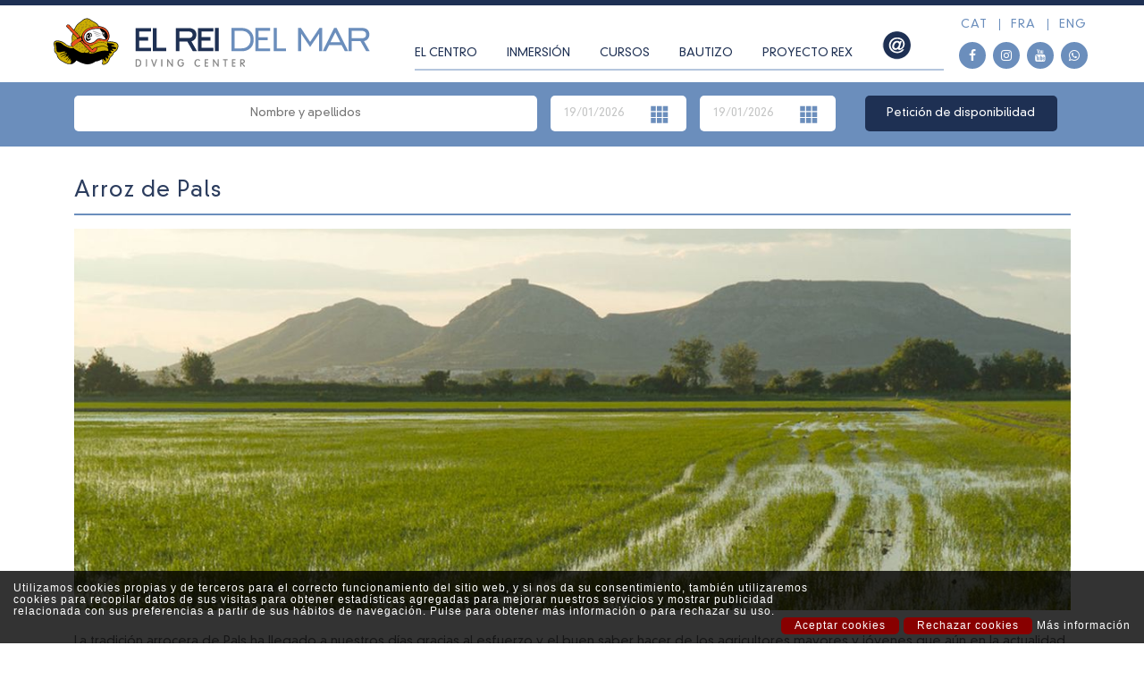

--- FILE ---
content_type: text/html; charset=UTF-8
request_url: https://www.elreidelmar.com/es/arroz-de-pals
body_size: 4745
content:

<!DOCTYPE html PUBLIC "-//W3C//DTD XHTML 1.0 Transitional//EN" "http://www.w3.org/TR/xhtml1/DTD/xhtml1-transitional.dtd">
<html xmlns="http://www.w3.org/1999/xhtml"><head>
<meta name="p:domain_verify" content="f1720f48935c38e1cd9e56693efda021"/>
<meta http-equiv="Content-Type" content="text/html; charset=utf-8" />
<title>Arroz de Pals - Centro de Buceo El Rei del Mar, l&#39;Estartit, Salidas de buceo a las Islas Medes.</title>
<meta name="description" content="La tradición arrocera de Pals ha llegado a nuestros días gracias al esfuerzo y el buen saber hacer de los agricultores mayores y jóvenes que aún en la actualidad, cultivan los campos con absoluta "/>
<meta name="keywords" content=""/>
<meta name="URL" content="https://www.elreidelmar.com/"/>
<meta name="Subject" content="El Rei del Mar"/>
<meta name="author" content="G-SOFT – www.gironasoft.net"/>
<meta name="copyright" content="El Rei del Mar"/>
<meta name="document-class" content="Completed"/>
<meta name="document-rights" content="Copyrighted Work"/>
<meta name="Revisit" content="7 days"/>
<meta name="REVISIT-AFTER" content="7 days"/>
<meta name="robots" content="all"/>
<meta name="language" content="español"/>
<meta name="DC.Language" scheme="RFC1766" content="es"/>
<meta name="VW96.objecttype" content="Document"/>
<meta name="distribution" content="global"/>
<meta name="resource-type" content="document"/>
<meta property="og:image" content="https://www.elreidelmar.com/tmp/images/BIBLIOTECA_ITEMS_236_ARROS_DE_PALS_W_200_H_200_BG_1.JPG"/>
<meta property="og:title" content="Arroz de Pals - Centro de Buceo El Rei del Mar, l&#39;Estartit, Salidas de buceo a las Islas Medes."/>
<meta property="og:description" content="La tradición arrocera de Pals ha llegado a nuestros días gracias al esfuerzo y el buen saber hacer de los agricultores mayores y jóvenes que aún en la actualidad, cultivan los campos con absoluta "/>
<meta property="og:url" content="https://www.elreidelmar.com/es/arroz-de-pals" />
<meta property="og:site_name" content="Centro de Buceo El Rei del Mar, l&#39;Estartit, Salidas de buceo a las Islas Medes." />
<meta name="viewport" content="width=device-width, minimum-scale=1.0, maximum-scale=3.0" />
<link type="image/png" rel="shortcut icon" href="https://www.elreidelmar.com/templates/PUBLIC/img/favicon.ico" />
<meta name="viewport" content="width=device-width, minimum-scale=1.0, maximum-scale=3.0" />

<link async rel="stylesheet" type="text/css" href="https://www.elreidelmar.com/templates/PUBLIC/css/estils.css"/>
<script type="text/javascript">
	var idioma_missatge_cookies = 'es';
	var idioma = 'es';
	var apps_url = 'https://www.elreidelmar.com/index.php';
	var http_url = 'https://www.elreidelmar.com/'; 
	var http_public = 'https://www.elreidelmar.com/templates/PUBLIC/';
	var error_page = '';
</script>
<script type="text/javascript" src="https://www.elreidelmar.com/templates/PUBLIC/js/scripts.js"></script>
<script type="text/javascript" src="https://www.elreidelmar.com/templates/PUBLIC/js/avis_cookies.js"></script>

    
</head>
<body>
	<header>
    	<nav class="contenidor_centrat">
        	<div id="header_right">
            	<div id="idiomes">
                	                            <a href="https://www.elreidelmar.com/ca/arros-de-pals" hreflang="ca" >CAT</a>  
                                                <a href="https://www.elreidelmar.com/fr/arros-de-pals" hreflang="fr" >FRA</a>  
                                                <a href="https://www.elreidelmar.com/en/arros-de-pals" hreflang="en" >ENG</a>  
                                    </div>
                <div id="xarxes_socials">
                	                            <a href="https://www.facebook.com/elreidelmar" target="_blank" title="Facebook">
                                                                        <i class="fa fa-facebook"></i>
                                                                
                            </a>
                                                <a href="https://www.instagram.com/elreidelmar_diving/" target="_blank" title="Instagram">
                                                                        <i class="fa fa-instagram"></i>
                                                                
                            </a>
                                                <a href="https://www.youtube.com/user/ElReiDelMarDiving" target="_blank" title="Youtube">
                                                                        <i class="fa fa-youtube"></i>
                                                                
                            </a>
                                                <a href="https://wa.me/message/ZWSADNYBQJUUL1" target="_blank" title="WhatsApp">
                                                                        <i class="fa fa-whatsapp"></i>
                                                                
                            </a>
                    
                </div>
            </div>
        	<a href="https://www.elreidelmar.com/" id="logo"><img src="https://www.elreidelmar.com/templates/PUBLIC/img/logo.png" /></a>
            

<div id="desplegador_menu" onclick="$('#menu').toggleClass('active')"><i class="fa fa-list"></i> Menú <i class="fa fa-chevron-down"></i></div>
<ul id="menu">
	    		<li><a href="https://www.elreidelmar.com/es/el-centro/instalaciones-y-servicios" id="punt_20">El Centro </a>
            	                <ul>
                	                            <li><a href="https://www.elreidelmar.com/es/instalaciones"  id="punt_150">Instalaciones</a></li>
                                                <li><a href="https://www.elreidelmar.com/es/tienda"  id="punt_126">Tienda</a></li>
                                                <li><a href="https://www.elreidelmar.com/es/donde-estamos"  id="punt_22">Dónde estamos</a></li>
                                                <li><a href="https://www.elreidelmar.com/es/parque-natural-del-montgri-las-islas-medes-y-el-baix-ter"  id="punt_192">Parque Natural del Montgrí, las Islas Medes y el Baix Ter</a></li>
                                    </ul>
                            
			</li>
        		<li><a href="https://www.elreidelmar.com/es/inmersion" id="punt_131">INMERSIÓN</a>
            	                <ul>
                	                            <li><a href="https://www.elreidelmar.com/es/zonas-buceo"  id="punt_12">Zonas de inmersión</a></li>
                                                <li><a href="https://www.elreidelmar.com/es/precios-2025"  id="punt_123">Precios 2025</a></li>
                                                <li><a href="https://www.elreidelmar.com/es/reserva"  id="punt_142">Consultar disponibilidad</a></li>
                                                <li><a href="https://www.elreidelmar.com/es/formulario-de-inscripcion"  id="punt_253">Formulario de inscripción</a></li>
                                    </ul>
                            
			</li>
        		<li><a href="https://www.elreidelmar.com/es/cursos" id="punt_148">CURSOS</a>
            	                <ul>
                	                            <li><a href="https://www.elreidelmar.com/es/empieza"  id="punt_138">Empieza</a></li>
                                                <li><a href="https://www.elreidelmar.com/es/cursos-padi-perfeccionamiento"  id="punt_139">Perfecciona</a></li>
                                                <li><a href="https://www.elreidelmar.com/es/profesionales"  id="punt_140">Profesionales</a></li>
                                                <li><a href="https://www.elreidelmar.com/es/review"  id="punt_141">Review</a></li>
                                    </ul>
                            
			</li>
        		<li><a href="https://www.elreidelmar.com/es/bautizo" id="punt_155">BAUTIZO</a>
            	                <ul>
                	                            <li><a href="https://www.elreidelmar.com/es/submarinismo-discover-scuba-diving"  id="punt_147">Eco Bautizo de buceo</a></li>
                                                <li><a href="https://www.elreidelmar.com/es/niños-pequeños-experiencia-buceo-inmersion-inmersion-submarinismo-piscina-buceo-españa-buceo-estartit"  id="punt_146">Bubblemaker</a></li>
                                    </ul>
                            
			</li>
        		<li><a href="https://www.elreidelmar.com/es/proyecto-rex" id="punt_257">Proyecto Rex</a>
            	            
			</li>
        <li> 
    	    	<a href="https://www.elreidelmar.com/es/contacto-2" class="arroba"><img src="https://www.elreidelmar.com/templates/PUBLIC/img/icon_arroba.png" /></a>
    
    </li>
</ul> 

<script type="text/javascript">$(function(){$('#punt_236,#punt_lat_236,#submenu_236').addClass('active');if(!$("#menu a.active").length){$('#punt_121,#punt_lat_121').addClass('active');$('#punt_192,#punt_lat_192').addClass('active');$('#punt_233,#punt_lat_233').addClass('active');}});</script>   
        </nav>
    </header>
    <div class="marb_25">
    
<script>
	
	$(function(){
		
		$('.datepicker').datepicker({
			format: "dd/mm/yyyy",
			todayBtn: "linked",
			weekStart: 1,
			autoclose: true, 
			todayHighlight: true
		});
	});
	
</script>

<div id="header_consulta">
    <div class="contenidor_centrat">
    	<form method="get" action="https://www.elreidelmar.com/index.php" name="consulta">
            <input type="text" class="fl" name="nom_consulta" id="nom_consulta" placeholder="Nombre y apellidos"/>
            <span class="fl" id="data_ini_consulta" style="position: relative;">
                <input type="text" name="data_ini" id="data_ini_consulta" value="19/01/2026" class="datepicker"/>
                <label for="data_ini_consulta" class="icon_calendar"><img src="https://www.elreidelmar.com/templates/PUBLIC/img/icon_calendar.jpg" /></label>
            </span>
            <span class="fl" id="data_fi_consulta" style="position: relative;"> 
                <input type="text" name="data_fi" id="data_fi_consulta" value="19/01/2026"  class="datepicker"/>
                <label for="data_fi_consulta" class="icon_calendar"><img src="https://www.elreidelmar.com/templates/PUBLIC/img/icon_calendar.jpg" /></label>
            </span>
            <input type="hidden" name="id" value="142" />
            <input type="submit" class="fr boto_consulta" value="Petición de disponibilidad">
            <div class="cb"></div>
        </form>
    </div>
</div>
</div>
<div class="contenidor_centrat marb_50" id="contentHead">
    <div class="thisHead">
        <h1 class="titol_generic">Arroz de Pals</h1>
        <div class="cycle">
                                <img src="https://www.elreidelmar.com/tmp/images/BIBLIOTECA_ITEMS_236_ARROS_DE_PALS_W_1200_H_460.JPG" style="max-width: 100%; margin-bottom: 25px;"  alt="Arroz de Pals" title="Arroz de Pals"/> 
                                <img src="https://www.elreidelmar.com/tmp/images/BIBLIOTECA_ITEMS_236_BAIX_TER_W_1200_H_460.JPG" style="max-width: 100%; margin-bottom: 25px;"  alt="Arroz de Pals" title="Arroz de Pals"/> 
                    </div>
    </div>
            <div id="content" class="desc_generica marb_25">
        La tradición arrocera de Pals ha llegado a nuestros días gracias al esfuerzo y el buen saber hacer de los agricultores mayores y jóvenes que aún en la actualidad, cultivan los campos con absoluta dedicación y profesionalidad.<br /><br />
Pals es un pueblo de gran tradici&oacute;n arrocera. El cultivo del arroz en el municipio se inici&oacute; durante el s. XV, &eacute;poca en que ya exist&iacute;a un molino que data del 1452, actualmente propiedad de una de las familias que comercializan arroz en Pals.<br />
<br />
El arroz de Pals siempre ha disfrutado de un merecido prestigio gracias al saber hacer de los agricultores de la zona siempre respetuosos con el medio ambiente (se inundan los campos de noviembre a febrero para que se puedan establecer aves migratorias, especies de insectos, p&aacute;jaros y una flora caracter&iacute;stica).<br />
<br />
La Plantada Tradicional del Arroz se celebra en el municipio a&ntilde;o tras a&ntilde;o durante el mes de junio. Los agricultores m&aacute;s veteranos ofrecen, al p&uacute;blico asistente, una demostraci&oacute;n de c&oacute;mo se plantaba el arroz manualmente con los pies metidos en el agua antes de la mecanizaci&oacute;n.<br />
<br />
El arroz sembrado a mano durante el mes de junio, se siega en octubre siguiendo el mismo procedimiento: los agricultores veteranos nos muestran c&oacute;mo se llevaba a cabo esta tarea antes de la mecanizaci&oacute;n cortando las espigas de arroz con la hoz haciendo gavillas y coloc&aacute;ndolas sobre la &quot;barca&quot; de madera arrastrada por un caballo. La fiesta finaliza con una paella popular.<br />
<br />
<span style="color:#bdc3c7;">Texto: visitpals.com</span><br />
<br />
Puedes seguir el itinerario autoguiado de <strong>Natura Local</strong> dando click <a href="https://naturalocal.net/es/rutas-btt-catalunya/rutas-btt-girona/rutas-btt-parc-natural-del-montgri-illes-medes-i-baix-ter/playa-de-pals-gola-del-ter-y-arrozales">aqu&iacute;.</a>    </div>
        
         
        <div class="downloads">
            <h3>Descargas</h3>
                
        </div>
        
    
            <div class="contenidor_fills">
            <div>
                            </div>
        </div>
        <div class="paginacio">
                    </div>
    </div>


    <div class='contenidor_centrat'>
      <div id="logos_footer" class="owl-slide-petit owl-carousel" style="display:block !important">
    	    			<div id="slide_n_0">
                <a href="https://www.elreidelmar.com/biblioteca/arxius///certificat_distintiu_garantia_qualitat_ambiental_2022_25.pdf" target="_blank">
                	<img src="https://www.elreidelmar.com/tmp/images/BIBLIOTECA_ITEMS_355_DGQA_EMBLEMA_COLOR_W_140_ADJUST_1.JPG" />
                </a>
                </div>
		    			<div id="slide_n_1">
                <a href="https://www.divessi.com/divecenter/711075" target="_blank">
                	<img src="https://www.elreidelmar.com/tmp/images/BIBLIOTECA_ITEMS_144_LOGO_SSI_DIVING_CENTER_W_140_ADJUST_1.PNG" />
                </a>
                </div>
		    			<div id="slide_n_2">
                <a href="https://locator.padi.com/search/divecenter/9715/El-Rei-del-Mar?lang=en&location=Torroella%20de%20Montgr%C3%AD" target="_blank">
                	<img src="https://www.elreidelmar.com/tmp/images/BIBLIOTECA_ITEMS_103_PADI_LOGO_SASO_RGB_150DPI_EN_31_W_140_ADJUST_1.PNG" />
                </a>
                </div>
		    			<div id="slide_n_3">
                <a href="https://es.aqualung.com/es" target="_blank">
                	<img src="https://www.elreidelmar.com/tmp/images/BIBLIOTECA_ITEMS_102_2ND_PARTNER_CENTER_LOGO_W_140_ADJUST_1.PNG" />
                </a>
                </div>
		    			<div id="slide_n_4">
                <a href="https://www.elreidelmar.com/biblioteca/arxius///Certificate_Of_Membership__2_.pdf" target="_blank">
                	<img src="https://www.elreidelmar.com/tmp/images/BIBLIOTECA_ITEMS_333_GF_STAMP_DIGITAL_W_140_ADJUST_1.PNG" />
                </a>
                </div>
		    			<div id="slide_n_5">
                <a href="biblioteca/arxius/pdf/S9715_Cert_H.pdf" target="_blank">
                	<img src="https://www.elreidelmar.com/tmp/images/BIBLIOTECA_ITEMS_323_11_09_29_GREENSTARLOGO_FINAL_W_140_ADJUST_1.PNG" />
                </a>
                </div>
		    			<div id="slide_n_6">
                <a href="https://www.diveagainstdebris.org/diver/el-rei-del-mar" target="_blank">
                	<img src="https://www.elreidelmar.com/tmp/images/BIBLIOTECA_ITEMS_191_ADOPT_THE_BLUE_W_140_ADJUST_1.PNG" />
                </a>
                </div>
		    			<div id="slide_n_7">
                <a href="https://parcsnaturals.gencat.cat/ca/xarxa-de-parcs/illes-medes/viure-hi/turisme-sostenible/" target="_blank">
                	<img src="https://www.elreidelmar.com/tmp/images/BIBLIOTECA_ITEMS_190_ES_CETS_LOGO_PARTNER_TRANSP_W_140_ADJUST_1.PNG" />
                </a>
                </div>
		    			<div id="slide_n_8">
                <a href="https://www.elreidelmar.com/biblioteca/arxius///1431_25_ISO_14001_CAT.pdf" target="_blank">
                	<img src="https://www.elreidelmar.com/tmp/images/BIBLIOTECA_ITEMS_229_ARTBOARD_1_W_140_ADJUST_1.PNG" />
                </a>
                </div>
		    			<div id="slide_n_9">
                <a href="https://www.wildsea.eu/" target="_blank">
                	<img src="https://www.elreidelmar.com/tmp/images/BIBLIOTECA_ITEMS_187_WILDSEA_DIVERS___LOGO_BUSSEIG_RESPECTUOS_W_140_ADJUST_1.PNG" />
                </a>
                </div>
		    			<div id="slide_n_10">
                <a href="http://www.submarinismocostabrava.com" target="_blank">
                	<img src="https://www.elreidelmar.com/tmp/images/BIBLIOTECA_ITEMS_189_LOGO_COSTA_BRAVA_SUB_BLANC_W_140_ADJUST_1.JPG" />
                </a>
                </div>
		    			<div id="slide_n_11">
                <a href="http://act.gencat.cat/wp-content/uploads/2020/01/CAST-ECOTURISME-web.pdf" target="_blank">
                	<img src="https://www.elreidelmar.com/tmp/images/BIBLIOTECA_ITEMS_223_MARCA_ECOTURISME_W_140_ADJUST_1.JPG" />
                </a>
                </div>
		    			<div id="slide_n_12">
                <a href="http://www.scubamedic.com/" target="_blank">
                	<img src="https://www.elreidelmar.com/tmp/images/BIBLIOTECA_ITEMS_105_SCUBA_MEDIC_NEW_LOGO_500X129_W_140_ADJUST_1.JPG" />
                </a>
                </div>
		    			<div id="slide_n_13">
                <a href="https://www.tripadvisor.es/Attraction_Review-g644326-d4867607-Reviews-El_Rei_del_Mar-L_Estartit_Costa_Brava_Province_of_Girona_Catalonia.html" target="_blank">
                	<img src="https://www.elreidelmar.com/tmp/images/BIBLIOTECA_ITEMS_188_TA_BRAND_LOGO_W_140_ADJUST_1.PNG" />
                </a>
                </div>
		    </div>
    </div>
    <footer>
    	<div class="contenidor_centrat">
        	<a href="javascript:mostraPopupCookies();">Política de cookies</a> 
        	 ·             		<a href="https://www.elreidelmar.com/es/aviso-legal" rel="nofollow">Aviso legal</a>
             ·             		<a href="https://www.elreidelmar.com/es/politica-medioambiental" rel="nofollow">Política medioambiental</a>
             ·             		<a href="https://www.elreidelmar.com/es/politica-de-privacidad" rel="nofollow">Política de privacidad</a>
             ·             		<a href="https://www.elreidelmar.com/es/contacto-2" rel="nofollow">Contacto</a>
                    	<div class="marb_15"></div>
        	Avinguda de Grècia, 5  -  17258 l&#39;Estartit  -  (Costa Brava - Girona - Spain)  -  <a href="mailto:info@elreidelmar.com">info@elreidelmar.com</a>  -  Tel. (+34) 972 75 13 92 
        </div>
    </footer>
    
</body>
</html>


--- FILE ---
content_type: application/javascript
request_url: https://www.elreidelmar.com/templates/PUBLIC/js/avis_cookies.js
body_size: 8828
content:
var txt_cookies = new Array();
if(idioma_missatge_cookies!=null && idioma_missatge_cookies!="") var idioma_cookies = idioma_missatge_cookies;
else var idioma_cookies = 'ES';
idioma_cookies = idioma_cookies.toUpperCase();


if(typeof(charset_missatge_cookies)=="undefined")charset_missatge_cookies="UTF8";

txt_cookies['CA'] = "Aquest portal , igual que la majoria de portals a Internet, utilitza cookies per millorar l'experiència de l' usuari. A continuació trobareu informació sobre què són les cookies, quins tipus de cookies utilitza aquest portal, com pot desactivar les cookies en el seu navegador i com desactivar específicament la instal•lació de cookies de tercers. Si no troba la informació específica que vostè està buscant, si us plau, consulteu la Nota Legal on trobareu les nostres dades de contacte.<br /><br />"+
"<b style=\"font-family: Arial;\">Què són les cookies?</b><br /><br />"+
"Les cookies són petits arxius que algunes plataformes, com les pàgines web, poden instal•lar al seu ordinador, smartphone, tablet o televisió connectada. Les seves funcions poden ser molt variades: emmagatzemar les seves preferències de navegació, recopilar informació estadística, permetre certes funcionalitats tècniques, etcètera. En ocasions, les cookies s'utilitzen per emmagatzemar informació bàsica sobre els hàbits de navegació de l'usuari o del seu equip, fins al punt, segons els casos, de poder reconèixer-ho.<br /><br />"+
"<b style=\"font-family: Arial;\">Per què són importants ?</b><br /><br />"+
"Les cookies són útils per diversos motius. Des d'un punt de vista tècnic, permeten que les pàgines web funcionin de forma més àgil i adaptada a les seves preferències, com per exemple emmagatzemar el seu idioma o la moneda del seu país. A més, ajuden els responsables dels llocs web a millorar els serveis que ofereixen, gràcies a la informació estadística que recullen a través d'elles. Finalment, serveixen per fer més eficient la publicitat que li mostrem, gràcies a la qual li podem oferir serveis de forma gratuïta.<br /><br />"+
"<b style=\"font-family: Arial;\">Com utilitzem les cookies?</b><br /><br />"+
"Navegar per aquest portal suposa que es puguin instal•lar els següents tipus de galetes:<br /><br />"+
"<b style=\"font-family: Arial;\">Cookies de millora del rendiment</b><br /><br />"+
"Aquest tipus de galetes conserva les seves preferències per determinades eines o serveis perquè no hagi de reconfigurar cada vegada que visita el nostre portal i, en alguns casos, poden ser aportades per tercers. Alguns exemples són: volum dels reproductors audiovisuals, preferències d'ordenació d'articles o velocitats de reproducció de vídeo compatibles. En el cas de comerç electrònic, permeten mantenir informació sobre la cistella de la compra.<br /><br />"+
"<b style=\"font-family: Arial;\">Cookies d'anàlisi estadística</b><br /><br />"+
"Són aquelles que, ben tractades per nosaltres o per tercer , permeten quantificar el nombre de visitants i analitzar estadísticament la utilització que fan els usuaris dels nostres serveis. Gràcies a això podem estudiar la navegació per la nostra pàgina web, i millorar així l'oferta de productes o serveis que oferim.<br /><br />"+
"<b style=\"font-family: Arial;\">Cookies de geolocalització</b><br /><br />"+
"Aquestes cookies són usades per programes que intenten localitzar geogràficament la situació de l'ordinador, smartphone, tablet o televisió connectada, per, de manera totalment anónima, oferir continguts i serveis més adequats.<br /><br />"+
"<b style=\"font-family: Arial;\">Cookies de registre</b><br /><br />"+
"Quan vostè es registra al nostre portal, es generen cookies que l'identifiquen com a usuari registrat i indiquen quan vostè s'ha identificat al portal. Aquestes galetes són utilitzades per identificar el seu compte d'usuari i els seus serveis associats . Aquestes galetes es mantenen mentre no abandoni el compte, tanqui el navegador o apagui el dispositiu. Aquestes galetes poden ser utilitzades en combinació amb dades analítiques per identificar de manera individual les seves preferències al nostre portal.<br /><br />"+
"<b style=\"font-family: Arial;\">Cookies publicitàries</b><br /><br />"+
"Són aquelles que, ben tractades per nosaltres o per tercers, permeten gestionar eficaçment els espais publicitaris del nostre lloc web, adequant el contingut de l' anunci al contingut del servei sol•licitat o l'ús que realitzi de la nostra pàgina web. Gràcies a ella podem conèixer els seus hàbits de navegació a internet i mostrar publicitat relacionada amb el seu perfil de navegació.<br /><br />"+
"<b style=\"font-family: Arial;\">Altres cookies de tercers</b><br /><br />"+
"En algunes de les nostres pàgines es poden instal•lar cookies de tercers que permetin gestionar i millorar els serveis que aquests ofereixen. Un exemple d'aquest ús són els enllaços a les xarxes socials que permeten compartir els nostres continguts.<br /><br />"+
"<b style=\"font-family: Arial;\">Com puc configurar les meves preferències ?</b><br /><br />"+
"Pot permetre, bloquejar o eliminar les cookies instal•lades en el seu equip mitjançant la configuració de les opcions del seu navegador d'internet. En el cas en què les bloquegi, és possible que certs serveis que necessiten el seu ús no estiguin disponibles per a vostè. A continuació us oferim enllaços en els quals trobareu informació sobre com pot activar les seves preferències en els principals navegadors:<br /><br />"+
"<a style=\"font-family: Arial;color: #44A5DB;\" target=\"_blank\" href=\"https://support.google.com/chrome/answer/95647?hl=es\">Google Chrome</a><br /><br />"+
"<a style=\"font-family: Arial;color: #44A5DB;\" target=\"_blank\" href=\"http://support.mozilla.org/es/kb/cookies-informacion-que-los-sitios-web-guardan-en-?redirectlocale=en-US&redirectslug=Cookies\">Mozilla Firefox</a><br /><br />"+
"<a style=\"font-family: Arial;color: #44A5DB;\" target=\"_blank\" href=\"http://support.microsoft.com/kb/196955/es\">Internet Explorer</a><br /><br />"+
"<a style=\"font-family: Arial;color: #44A5DB;\" target=\"_blank\" href=\"http://www.lavanguardia.com/cookiesSafari.html\">Safari</a><br /><br />"+
"<a style=\"font-family: Arial;color: #44A5DB;\" target=\"_blank\" href=\"http://support.apple.com/kb/HT1677?viewlocale=es_ES&locale=es_ES\">Safari para IOS (iPhone, iPad)</a><br /><br />"+
"<a style=\"font-family: Arial;color: #44A5DB;\" target=\"_blank\" href=\"http://www.macromedia.com/support/documentation/es/flashplayer/help/settings_manager07.html\">Cookies Flash</a><br /><br />";

txt_cookies['ES'] = "Este portal, al igual que la mayoría de portales en Internet, usa cookies para mejorar la experiencia del usuario. A continuación encontrará información sobre qué son las ¿cookies¿, qué tipo de cookies utiliza este portal, cómo puede desactivar las cookies en su navegador y cómo desactivar específicamente la instalación de cookies de terceros. Si no encuentra la información específica que usted está buscando, por favor diríjase a la Nota Legal donde encontrará nuestros datos de contacto.<br /><br />"+
"<b style=\"font-family: Arial;\">¿Qué son las cookies?</b><br /><br />"+
"Las cookies son pequeños archivos que algunas plataformas, como las páginas web, pueden instalar en su ordenador, smartphone, tableta o televisión conectada. Sus funciones pueden ser muy variadas: almacenar sus preferencias de navegación, recopilar información estadística, permitir ciertas funcionalidades técnicas, etcétera. En ocasiones, las cookies se utilizan para almacenar información básica sobre los hábitos de navegación del usuario o de su equipo, hasta el punto, según los casos, de poder reconocerlo.<br /><br />"+
"<b style=\"font-family: Arial;\">¿Por qué son importantes?</b><br /><br />"+
"Las cookies son útiles por varios motivos. Desde un punto de vista técnico, permiten que las páginas web funcionen de forma más ágil y adaptada a sus preferencias, como por ejemplo almacenar su idioma o la moneda de su país. Además, ayudan a los responsables de los sitios web a mejorar los servicios que ofrecen, gracias a la información estadística que recogen a través de ellas. Finalmente, sirven para hacer más eficiente la publicidad que le mostramos, gracias a la cual le podemos ofrecer servicios de forma gratuita.<br /><br />"+
"<b style=\"font-family: Arial;\">¿Cómo utilizamos las cookies?</b><br /><br />"+
"Navegar por este portal supone que se puedan instalar los siguientes tipos de cookies:<br /><br />"+
"<b style=\"font-family: Arial;\">Cookies de mejora del rendimiento</b><br /><br />"+
"Este tipo de cookies conserva sus preferencias para ciertas herramientas o servicios para que no tenga que reconfigurarlos cada vez que visita nuestro portal y, en algunos casos, pueden ser aportadas por terceros. Algunos ejemplos son: volumen de los reproductores audiovisuales, preferencias de ordenación de artículos o velocidades de reproducción de vídeo compatibles. En el caso de comercio electrónico, permiten mantener información sobre su cesta de la compra.<br /><br />"+
"<b style=\"font-family: Arial;\">Cookies de análisis estadístico</b><br /><br />"+
"Son aquellas que, bien tratadas por nosotros o por terceros, permiten cuantificar el número de visitantes y analizar estadísticamente la utilización que hacen los usuarios de nuestros servicios. Gracias a ello podemos estudiar la navegación por nuestra página web, y mejorar así la oferta de productos o servicios que ofrecemos.<br /><br />"+
"<b style=\"font-family: Arial;\">Cookies de geolocalización</b><br /><br />"+
"Estas cookies son usadas por programas que intentan localizar geográficamente la situación del ordenador, smartphone, tableta o televisión conectada, para de manera totalmente anónima ofrecerle contenidos y servicios más adecuados.<br /><br />"+
"<b style=\"font-family: Arial;\">Cookies de registro</b><br /><br />"+
"Cuando usted se registra en nuestro portal, se generan cookies que le identifican como usuario registrado e indican cuándo usted se ha identificado en el portal.Estas cookies son utilizadas para identificar sucuenta de usuario y sus servicios asociados. Estas cookies se mantienen mientras usted no abandone la cuenta, cierre el navegador o apague el dispositivo.Estas cookies pueden ser utilizadas en combinación con datos analíticos para identificar de manera individual sus preferencias en nuestro portal.<br /><br />"+
"<b style=\"font-family: Arial;\">Cookies publicitarias</b><br /><br />"+
"Son aquéllas que, bien tratadas por nosotros o por terceros, permiten gestionar eficazmente los espacios publicitarios de nuestro sitio web, adecuando el contenido del anuncio al contenido del servicio solicitado o al uso que realice de nuestra página web. Gracias a ella podemos conocer sus hábitos de navegación en internet y mostrarle publicidad relacionada con su perfil de navegación.<br /><br />"+
"<b style=\"font-family: Arial;\">Otras cookies de terceros</b><br /><br />"+
"En algunas de nuestras páginas se pueden instalar cookies de terceros que permitan gestionar y mejorar los servicios que éstos ofrecen. Un ejemplo de este uso son los enlaces a las redes sociales que permiten compartir nuestros contenidos.<br /><br />"+
"<b style=\"font-family: Arial;\">¿Cómo puedo configurar mis preferencias?</b><br /><br />"+
"Puede permitir, bloquear o eliminar las cookies instaladas en su equipo mediante la configuración de las opciones de su navegador de internet. En el caso en que las bloquee, es posible que ciertos servicios que necesitan su uso no estén disponibles para usted.A continuación le ofrecemos enlaces en los que encontrará información sobre cómo puede activar sus preferencias en los principales navegadores:<br /><br />"+
"<a style=\"font-family: Arial;color: #44A5DB;\" target=\"_blank\" href=\"https://support.google.com/chrome/answer/95647?hl=es\">Google Chrome</a><br /><br />"+
"<a style=\"font-family: Arial;color: #44A5DB;\" target=\"_blank\" href=\"http://support.mozilla.org/es/kb/cookies-informacion-que-los-sitios-web-guardan-en-?redirectlocale=en-US&redirectslug=Cookies\">Mozilla Firefox</a><br /><br />"+
"<a style=\"font-family: Arial;color: #44A5DB;\" target=\"_blank\" href=\"http://support.microsoft.com/kb/196955/es\">Internet Explorer</a><br /><br />"+
"<a style=\"font-family: Arial;color: #44A5DB;\" target=\"_blank\" href=\"http://www.lavanguardia.com/cookiesSafari.html\">Safari</a><br /><br />"+
"<a style=\"font-family: Arial;color: #44A5DB;\" target=\"_blank\" href=\"http://support.apple.com/kb/HT1677?viewlocale=es_ES&locale=es_ES\">Safari para IOS (iPhone, iPad)</a><br /><br />"+
"<a style=\"font-family: Arial;color: #44A5DB;\" target=\"_blank\" href=\"http://www.macromedia.com/support/documentation/es/flashplayer/help/settings_manager07.html\">Cookies Flash</a><br /><br />"+
"Si desea contactar con nosotros respecto nuestra política de cookies, puede consultar nuestros datos en la Nota Legal.";

txt_cookies['EN'] = "Like most websites on the internet, this website uses cookies to improve the user experience. Below you will find information about what cookies are, what type of cookies are used on this website, how cookies can be deactivated on your browser and how to deactivate the installation of third-party cookies in particular. If you are unable to find specific information you are looking for, please see our Legal Notice where you can find our contact details.<br /><br />"+
"<b style=\"font-family: Arial;\">What are cookies?</b><br /><br />"+
"Cookies are small files that some platforms such as web pages, can install onto your computer, smartphone, tablet or connected television. They may have a variety of functions: storing your browsing preferences, compiling statistical information, allowing certain technical functions, etc. Cookies may occasionally be used to store basic information about the user’s browsing habits or his/her computer, up to the point of being able to recognise them as the case may be.<br /><br />"+
"<b style=\"font-family: Arial;\">Why are they important?</b><br /><br />"+
"Cookies are useful for several reasons. From a technical standpoint, they allow web pages to work more flexibly and to be tailored to your preferences, such as storing your language or the currency of your country for example. They also help those responsible for websites to improve the services that they offer, thanks to the statistical information collected through them. Finally, they are used to streamline the advertising that they show, thanks to which we can offer services for free.<br /><br />"+
"<b style=\"font-family: Arial;\">How do we use cookies?</b><br /><br />"+
"Browsing this website implies that the following types of cookies can be installed:<br /><br />"+
"<b style=\"font-family: Arial;\">Performance-improving cookies</b><br /><br />"+
"This type of cookies store your preferences for certain tools or services so that they do not need to be reset each time that you visit our website, and in some cases, they may be provided by third-parties. Some examples are: volume of media players, order preferences for articles or compatible video playback speeds. In terms of e-commerce, they allow you to keep information about your shopping cart.<br /><br />"+
"<b style=\"font-family: Arial;\">Statistical analysis cookies</b><br /><br />"+
"These allow the quantification of the number of visitors and statistically analyze the use made by users of our services, which are carefully handled either by us or by third-parties. This enables us to study browsing of our website, and improve the supply of products or services we offer."+
"<b style=\"font-family: Arial;\">Geo-location cookies</b><br /><br />"+
"These cookies are used by programs that attempt to geographically locate the status of your computer, smartphone, tablet or connected television, a completely anonymous way to provide you with the most appropriate content and services.<br /><br />"+
"<b style=\"font-family: Arial;\">Registration cookies</b><br /><br />"+
"When you register on our website, cookies are generated that identify you as a registered user and indicate when you are logged on to the website. These cookies are used to identify your user account and its associated services. These cookies are maintained as long as you do not logout from the account, close your browser or shut down the device. These cookies may be used in combination with analytical data to identify your preferences individually on our website.<br /><br />"+
"<b style=\"font-family: Arial;\">Publicity cookies</b><br /><br />"+
"They allow the effective management of advertising space on our website, tailoring advertising content to the content of the requested service or to your use of our website, which are carefully handled either by us or by third-parties. It allows us to find out your browsing habits on the Internet and show advertising related to your browsing profile.<br /><br />"+
"<b style=\"font-family: Arial;\">Other third-party cookies</b><br /><br />"+
"On some of our pages, third-party cookies can be installed to allow the management and improvement of the services that they offer. An example of this use are the links to the social networks that allow our content to be shared.<br /><br />"+
"How I can configure my preferences?<br /><br />"+
"You can allow, block or delete cookies installed on your computer by configuring the options on your internet browser. In the event that you block them, you may not be able to use certain services that require their use. Please see our links below to find information on how to activate your preferences on the main browsers:<br /><br />"+
"<a style=\"font-family: Arial;color: #44A5DB;\" target=\"_blank\" href=\"https://support.google.com/chrome/answer/95647?hl=es\">Google Chrome</a><br /><br />"+
"<a style=\"font-family: Arial;color: #44A5DB;\" target=\"_blank\" href=\"http://support.mozilla.org/es/kb/cookies-informacion-que-los-sitios-web-guardan-en-?redirectlocale=en-US&redirectslug=Cookies\">Mozilla Firefox</a><br /><br />"+
"<a style=\"font-family: Arial;color: #44A5DB;\" target=\"_blank\" href=\"http://support.microsoft.com/kb/196955/es\">Internet Explorer</a><br /><br />"+
"<a style=\"font-family: Arial;color: #44A5DB;\" target=\"_blank\" href=\"http://www.lavanguardia.com/cookiesSafari.html\">Safari</a><br /><br />"+
"<a style=\"font-family: Arial;color: #44A5DB;\" target=\"_blank\" href=\"http://support.apple.com/kb/HT1677?viewlocale=es_ES&locale=es_ES\">Safari para IOS (iPhone, iPad)</a><br /><br />"+
"<a style=\"font-family: Arial;color: #44A5DB;\" target=\"_blank\" href=\"http://www.macromedia.com/support/documentation/es/flashplayer/help/settings_manager07.html\">Cookies Flash</a><br /><br />"+
"If you wish to contact us about our cookie policy, please refer to our details in the Legal Notice.";

txt_cookies['FR'] = "Ce portail, comme la plupart des portails Internet utilise des cookies pour améliorer l'expérience de l'utilisateur. Vous trouverez ci-dessous l’information sur ce que sont les cookies, le type de cookies qu'utilise le portail, comment vous pouvez les désactiver sur votre navigateur et comment désactiver spécifiquement l'installation de cookies de tiers. Si vous ne trouvez pas l'information spécifique que vous recherchez, veuillez vous reporter à l’Information Légale ou vous trouverez nos coordonnées.<br /><br />"+
"<b style=\"font-family: Arial;\">Que sont les cookies ?</b><br /><br />"+
"Les cookies sont des petits fichiers que certaines plateformes, comme les sites Web, peuvent installer dans votre ordinateur, smartphone, tablette ou télévision connectée. Leur fonction peut être très diverse : stocker vos préférences de navigation, recueillir l'information statistique, permettre certaines fonctionnalités techniques etc. Parfois, les cookies sont utilisés pour stocker l'information de base sur les habitudes de navigation de l'utilisateur ou de son dispositif, au point selon les cas, de pouvoir le reconnaître.<br /><br />"+
"<b style=\"font-family: Arial;\">Pourquoi sont-ils importants ?</b><br /><br />"+
"Les cookies sont utiles pour plusieurs raisons. D'un point de vue technique, ils permettent que les sites Web fonctionnent de façon plus agile et adaptée à vos préférences, par exemple, enregistrer votre langue ou la monnaie de votre pays. Par ailleurs, ils aident les responsables des sites Web à améliorer les services proposés, grâce à l'information statistique recueillie à travers eux. Finalement, ils servent à rendre plus efficiente la publicité que nous vous montrons, grâce à laquelle nous pouvons vous offrir des services de façon gratuite.<br /><br />"+
"<b style=\"font-family: Arial;\">Comment utilisons-nous les cookies ?</b><br /><br />"+
"Naviguer à travers ce portail suppose de pouvoir installer les types de cookies suivants :<br /><br />"+
"<b style=\"font-family: Arial;\">Cookies d'amélioration du rendement</b><br /><br />"+
"Ce type de cookies conserve vos préférences pour certains outils ou services afin que vous n'ayez pas à les reconfigurer chaque fois que vous rentrez sur votre portail et, parfois, ils peuvent être fournis par des tiers. Voici quelques exemples : volume des reproducteurs audiovisuels, préférence d'ordre des articles ou vitesses de reproduction de vidéo compatibles. Dans le cas du commerce électronique, ils permettent de maintenir l'information sur votre panier.<br /><br />"+
"<b style=\"font-family: Arial;\">Cookies d’analyse statistique</b><br /><br />"+
"Ce sont ceux qui bien traités par un ou par des tiers, permettent de quantifier le nombre de visiteurs et d'analyser statistiquement l'utilisation qu'ils font de nos services. Grâce à eux, nous pouvons étudier la navigation sur notre site Web, et améliorer ainsi l'offre de produits ou services que nous proposons.<br /><br />"+
"<b style=\"font-family: Arial;\">Cookies de géolocalisation</b><br /><br />"+
"Ces cookies sont utilisés par des programmes qui tentent de localiser géographiquement la situation de l'ordinateur, smartphone, tablette ou télévision connectée, pour de façon totalement anonyme vous proposer des contenus et services plus adéquats.<br /><br />"+
"<b style=\"font-family: Arial;\">Cookies de registre</b><br /><br />"+
"Lorsque vous vous inscrivez sur notre site, des cookies vous identifiant comme utilisateur inscrit sont créés et indiquent lorsque vous êtes identifiés sur le site. Ces cookies sont utilisés pour identifier votre compte utilisateur et services associés. Ces cookies sont conservés tant que vous ne quittez pas le compte, fermez le navigateur ou éteignez le dispositif. Ces cookies peuvent être utilisés en combinaison avec des données analytiques pour identifier de façon individuelle vos préférences sur notre portail.<br /><br />"+
"<b style=\"font-family: Arial;\">Cookies publicitaires</b><br /><br />"+
"Ce sont ceux qui, bien traités par nous ou par des tiers, permettent de gérer efficacement les espaces publicitaires de notre site Web, adaptant le contenu de l'annonce au contenu du service demandé ou à l'usage réalisé de notre site web. Grâce à eux, nous pouvons connaître vos habitudes de navigation sur Internet et vous montrer la publicité en relation avec votre profil de navigation.<br /><br />"+
"<b style=\"font-family: Arial;\">Autres cookies de tiers</b><br /><br />"+
"Sur certains de nos sites, des cookies de tiers peuvent être installés, permettant de gérer et améliorer les services proposés par ces derniers. Par exemple, les liens vers les réseaux sociaux qui permettent de partager nos contenus.<br /><br />"+
"<b style=\"font-family: Arial;\">Comment puis-je configurer mes préférences ?</b><br /><br />"+
"Vous pouvez permettre, bloquer ou supprimer les cookies installés sur votre dispositif à travers la configuration des options de votre navigateur internet. Si vous les bloquez, il est possible que certains services requérants leur usage ne soient pas disponibles pour vous. Voici ci-dessous des liens où vous trouverez des informations sur la façon d'activer vos préférences dans les principaux navigateurs :<br /><br />"+
"<a style=\"font-family: Arial;color: #44A5DB;\" target=\"_blank\" href=\"https://support.google.com/chrome/answer/95647?hl=es\">Google Chrome</a><br /><br />"+
"<a style=\"font-family: Arial;color: #44A5DB;\" target=\"_blank\" href=\"http://support.mozilla.org/es/kb/cookies-informacion-que-los-sitios-web-guardan-en-?redirectlocale=en-US&redirectslug=Cookies\">Mozilla Firefox</a><br /><br />"+
"<a style=\"font-family: Arial;color: #44A5DB;\" target=\"_blank\" href=\"http://support.microsoft.com/kb/196955/es\">Internet Explorer</a><br /><br />"+
"<a style=\"font-family: Arial;color: #44A5DB;\" target=\"_blank\" href=\"http://www.lavanguardia.com/cookiesSafari.html\">Safari</a><br /><br />"+
"<a style=\"font-family: Arial;color: #44A5DB;\" target=\"_blank\" href=\"http://support.apple.com/kb/HT1677?viewlocale=es_ES&locale=es_ES\">Safari para IOS (iPhone, iPad)</a><br /><br />"+
"<a style=\"font-family: Arial;color: #44A5DB;\" target=\"_blank\" href=\"http://www.macromedia.com/support/documentation/es/flashplayer/help/settings_manager07.html\">Cookies Flash</a><br /><br />"+
"Si vous souhaitez prendre contact avec nous en ce qui concerne notre politique de cookies, veuillez consulter nos données dans l'Information Légale.";

function iniciaComprovacioCookies()
{
	validaCookie(idioma_cookies);
	preparaPopupCookies(idioma_cookies);
	
}

function preparaPopupCookies(idioma)
{
	
	
	/*document.body.innerHTML += '<div id="popupCookiesSec" onclick="tancaPopupCookies()" style="z-index: 995; font-family: Arial;display: none; position:fixed; cursor:pointer; top: 0; bottom: 0; left: 0; right: 0; background-color: #000000; opacity: 0.5;"></div><div style="z-index: 996; position: fixed; top: 30px; background-color: #FFFFFF; width: 580px; font-family: Arial; left: 50%; margin-left: -300px; padding: 10px;  font-family: Arial; font-size: 11px; display: none;" id="popupCookiesPrin"><div style="overflow: auto; font-family: Arial; height: 380px;">'+txt_cookies[idioma]+'</div><div align="right" style="margin-top: 10px;"><a href="javascript:tancaPopupCookies();" style="text-decoration: none; font-family: Arial; color: #666666;">'+txt_close_popup+'</a></div></div>';*/
	
		var child = document.createElement("div");
		var msg = '<div id="popupCookiesSec" onclick="tancaPopupCookies()" style="z-index: 995; font-family: Arial;display: none; position:fixed; cursor:pointer; top: 0; bottom: 0; left: 0; right: 0; background-color: #000000; opacity: 0.5;"></div><div style="z-index: 99999; line-height: 13px; position: fixed; top: 0;bottom: 0;height:380px;max-height:90%; background-color: #FFFFFF; width: 580px; max-width: 95%;  font-family: Arial; left: 0; right:0;margin:auto;padding: 10px;  font-family: Arial; font-size: 11px; display: none;letter-spacing: 1px;" id="popupCookiesPrin"></div>';
		child.innerHTML = msg;
		document.body.appendChild(child);
	
}

function tancaPopupCookies()
{
	document.getElementById('popupCookiesSec').style.display = 'none';
	document.getElementById('popupCookiesPrin').style.display = 'none';
}

function mostraPopupCookies()
{
	switch(idioma_cookies)
	{
		case "CA":
			txt_close_popup = "TANCAR X";
		break;
		case "FR":
			txt_close_popup = "FERMER X";
		break;
		case "ES":
			txt_close_popup = "CERRAR X";
		break;
		case "EN":default:
			txt_close_popup = "CLOSE X";
			idioma='EN';
		break;
		
	}
	msg='<div style="overflow: auto; font-family: Arial; height: 380px; color: #000000;text-align: left;">'+txt_cookies[idioma_cookies]+'</div><div align="right" style="margin-top: 10px;"><a href="javascript:tancaPopupCookies();" style="text-decoration: none; font-family: Arial; color: #666666;">'+txt_close_popup+'</a></div>';
	if(charset_missatge_cookies!="UTF8")msg=utf8_decode(msg)
	document.getElementById('popupCookiesPrin').innerHTML=	msg;
	document.getElementById('popupCookiesSec').style.display = 'block';
	document.getElementById('popupCookiesPrin').style.display = 'block';
}
function retornaCookie(c_name)
{
	var c_value = document.cookie;
	var c_start = c_value.indexOf(" " + c_name + "=");
	if (c_start == -1)
	{
		c_start = c_value.indexOf(c_name + "=");
	}
	if (c_start == -1)
	{
		c_value = null;
	}
	else
	{
		c_start = c_value.indexOf("=", c_start) + 1;
		var c_end = c_value.indexOf(";", c_start);
		if (c_end == -1)
		{
			c_end = c_value.length;
		}
		c_value = unescape(c_value.substring(c_start,c_end));
	}
	return c_value;
}

function afegirCookie(c_name,value,exdays)
{
	var exdate=new Date();
	exdate.setDate(exdate.getDate() + exdays);
	var c_value=escape(value) + ((exdays==null) ? "" : "; expires="+exdate.toUTCString());
	document.cookie=c_name + "=" + c_value+";path=/";
}

function validaCookie(idioma)
{
	var validacio=retornaCookie("validacio_cookies");

	if (validacio==null || validacio=="")
	{
		var frase = "";
		var txt_boto1 = "";
		var txt_boto2 = "";
		
		switch(idioma)
		{
			case "CA":
				frase = "Utilitzem  cookies pròpies i de tercers per al correcte funcionament del lloc web, i si ens dona el seu consentiment,  també farem servir cookies per recopilar dades de les seves visites per obtenir estadístiques agregades per millorar els nostres serveis i mostrar publicitat relacionada amb les seves preferències a partir dels seus hàbits de navegació. Premi per obtenir més informació o per rebutjar-ne l’ús";
				txt_boto1 = "Acceptar cookies";
				txt_boto2 = "Més informació";
				txt_boto3 = "Rebutjar cookies";
			break;
			case "ES":
				frase = "Utilizamos cookies propias y de terceros para el correcto funcionamiento del sitio web, y si nos da su consentimiento, también utilizaremos cookies para recopilar datos de sus visitas para obtener estadísticas agregadas para mejorar nuestros servicios y mostrar publicidad relacionada con sus preferencias a partir de sus hábitos de navegación. Pulse para obtener más información o para rechazar su uso.  ";
				txt_boto1 = "Aceptar cookies";
				txt_boto2 = "Más información";
				txt_boto3 = "Rechazar cookies";
			break;
		}
		
		var child = document.createElement("div");
		child.style.position="fixed";
		child.style.bottom="0px";
		child.style.right="0px";
		child.style.left="0px";
		child.style.fontSize="10px";
		child.style.zIndex="999";
		var msg = '<div id="msg_cookies_fbox" style="padding: 10px 15px; background:rgba(0,0,0,0.8); font-family: Arial; font-size: 12px; line-height: 13px;letter-spacing:1px"><div style="margin-top: 3px;float: left; width: 74%; font-family: Arial; color: #fff; text-align: left;">'+frase+'</div><div style="float: right; font-family: Arial;"><a href="javascript:acceptarCookies();" style="text-decoration: none; color: #FFFFFF; border-radius: 5px; background-color: #880000; padding: 3px 15px; display: inline-block; margin-left: 5px; font-family: Arial;" id="boto_acceptar_cookies">'+txt_boto1+'</a><a href="javascript:rebutjarCookies();" style="text-decoration: none; color: #FFFFFF; border-radius: 5px; background-color: #880000; padding: 3px 15px; display: inline-block; margin-left: 5px; font-family: Arial;" id="boto_rebutjar_cookies">'+txt_boto3+'</a><a href="'+apps_url+'?id=195" id="boto_mesinfo_cookies" style="text-decoration: none; color: #FFFFFF;  display: inline-block; margin-left: 5px; font-family: Arial;">'+txt_boto2+'</a></div><div style="clear: both;"></div></div>';
		if(charset_missatge_cookies!="UTF8")msg=utf8_decode(msg)
		child.innerHTML = msg;
		document.body.appendChild(child);
		preparaPopupCookies(idioma);
	}
}

function acceptarCookies()
{

	var validacio=retornaCookie("validacio_cookies");

	if (validacio==null || validacio=="")
	{
		afegirCookie("validacio_cookies","Y",365);
	}

	
	document.getElementById('msg_cookies_fbox').style.display = 'none';
}

function rebutjarCookies()
{
	$.getJSON(apps_url+'?action=p&p=templates/PUBLIC/php/functions.php&m=rebutjar_cookies',function(data){
		document.getElementById('msg_cookies_fbox').style.display = 'none';
	});
}

function utf8_decode(str_data) {
  var tmp_arr = [],
    i = 0,
    ac = 0,
    c1 = 0,
    c2 = 0,
    c3 = 0,
    c4 = 0;

  str_data += '';

  while (i < str_data.length) {
    c1 = str_data.charCodeAt(i);
    if (c1 <= 191) {
      tmp_arr[ac++] = String.fromCharCode(c1);
      i++;
    } else if (c1 <= 223) {
      c2 = str_data.charCodeAt(i + 1);
      tmp_arr[ac++] = String.fromCharCode(((c1 & 31) << 6) | (c2 & 63));
      i += 2;
    } else if (c1 <= 239) {
      // http://en.wikipedia.org/wiki/UTF-8#Codepage_layout
      c2 = str_data.charCodeAt(i + 1);
      c3 = str_data.charCodeAt(i + 2);
      tmp_arr[ac++] = String.fromCharCode(((c1 & 15) << 12) | ((c2 & 63) << 6) | (c3 & 63));
      i += 3;
    } else {
      c2 = str_data.charCodeAt(i + 1);
      c3 = str_data.charCodeAt(i + 2);
      c4 = str_data.charCodeAt(i + 3);
      c1 = ((c1 & 7) << 18) | ((c2 & 63) << 12) | ((c3 & 63) << 6) | (c4 & 63);
      c1 -= 0x10000;
      tmp_arr[ac++] = String.fromCharCode(0xD800 | ((c1 >> 10) & 0x3FF));
      tmp_arr[ac++] = String.fromCharCode(0xDC00 | (c1 & 0x3FF));
      i += 4;
    }
  }

  return tmp_arr.join('');
}


window.onload = iniciaComprovacioCookies;